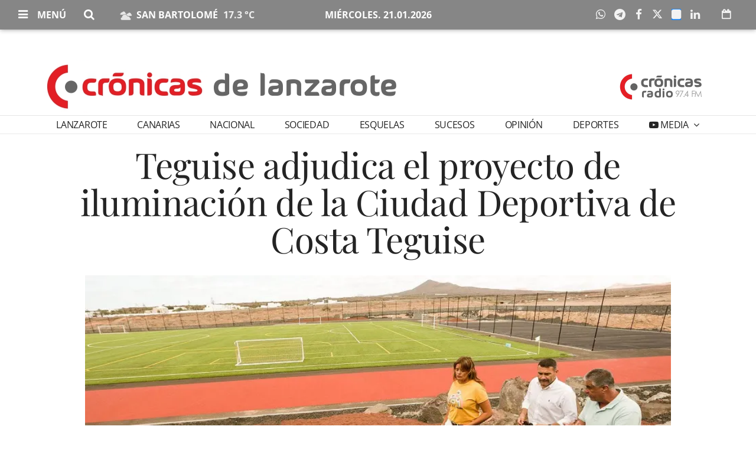

--- FILE ---
content_type: text/html; charset=utf-8
request_url: https://www.google.com/recaptcha/api2/aframe
body_size: 265
content:
<!DOCTYPE HTML><html><head><meta http-equiv="content-type" content="text/html; charset=UTF-8"></head><body><script nonce="U2S7hrTf8H-54toNgh5NSg">/** Anti-fraud and anti-abuse applications only. See google.com/recaptcha */ try{var clients={'sodar':'https://pagead2.googlesyndication.com/pagead/sodar?'};window.addEventListener("message",function(a){try{if(a.source===window.parent){var b=JSON.parse(a.data);var c=clients[b['id']];if(c){var d=document.createElement('img');d.src=c+b['params']+'&rc='+(localStorage.getItem("rc::a")?sessionStorage.getItem("rc::b"):"");window.document.body.appendChild(d);sessionStorage.setItem("rc::e",parseInt(sessionStorage.getItem("rc::e")||0)+1);localStorage.setItem("rc::h",'1769018696437');}}}catch(b){}});window.parent.postMessage("_grecaptcha_ready", "*");}catch(b){}</script></body></html>

--- FILE ---
content_type: application/javascript
request_url: https://www.cronicasdelanzarote.es/assets/src/onm-am/am.20260121144024.js
body_size: 4301
content:
/**
 * This file is part of the Onm package.
 *
 * (c) Openhost, S.L. <developers@opennemas.com>
 *
 * For the full copyright and license information, please view the LICENSE
 * file that was distributed with this source code.
 */
(function(window) {
  'use strict';

  /**
   * @name OAM
   *
   * @description
   *   The OAM component provides actions to render advertisements in Opennemas
   *   newspapers.
   */
  var OAM = function() {
    /**
     * @memberOf OAM
     *
     * @description
     *  The configuration.
     *
     * @type {Object}
     */
    this.config = {};

    /**
     * @memberOf OAM
     *
     * @description
     *   The list of already requested advertisements in consume mode.
     *
     */
    this.requested = [];

    var that = this;

    // Initializes the advertisement manager.
    var load = function() {
      setTimeout(function() {
        that.config = window._onmaq;

        that.init();
      }, 1);
    };

    // Initialize the advertisement manager on load
    that.addEventListener('load', load);
    that.addEventListener('OAM.load', load);
  };

  /**
   * @function addEventListener
   * @memberOf OAM
   *
   * @description
   *   Adds an event listener.
   *
   * @param {Function} callback The funcion to execute.
   */
  OAM.prototype.addEventListener = function(name, callback) {
    // Initialize the advertisement manager on load
    if (typeof window.addEventListener !== 'undefined') {
      window.addEventListener(name, callback, false);
    } else {
      window.attachEvent(name, callback);
    }
  };

  /**
   * @function close
   * @memberOf OAM
   *
   * @description
   *   Closes the interstitial advertisement.
   *
   * @param {Object} element The HTML element for interstitial.
   * @param {Object} e       The event object.
   */
  OAM.prototype.close = function(element, e) {
    var expires = new Date();

    expires.setMinutes(expires.getMinutes() + this.config.cookieLifetime);

    if (e) {
      e.stopPropagation();
      e.preventDefault();
    }

    var slot = element.getElementsByClassName('oat');
    var id   = parseInt(slot[0].getAttribute('data-id'));

    if (!this.config.debug) {
      document.cookie = '__onm_interstitial-' + id + '=' + expires +
        ';expires=' + expires + ';path=/';
    }

    document.body.classList.remove('interstitial-open');

    if (element.parentNode) {
      element.parentNode.removeChild(element);
    }
  };

  /**
   * @function createInterstitial
   * @memberOf OAM
   *
   * @description
   *   Returns the HTML element to display an interstitial advertisement.
   *
   * @param {Object} ad The advertisement.
   *
   * @return {Object} The HTML element.
   */
  OAM.prototype.createInterstitial = function(ad) {
    var div = document.createElement('div');
    var that = this;

    div.innerHTML = '<div class="interstitial interstitial-visible">' +
      '<div class="interstitial-wrapper">' +
        '<div class="interstitial-header">' +
          '<span class="interstitial-header-title">' + this.config.strings.entering + '</span>' +
          '<a class="interstitial-close-button" href="#" title="' + this.config.strings.skip + '">' +
            '<span>' + this.config.strings.skip + '</span>' +
          '</a>' +
        '</div>' +
        '<div class="interstitial-content">' +
          '<div class="ad-slot oat oat-visible oat-' + ad.orientation + '" data-id="' + ad.id + '">' +
          '</div>' +
        '</div>' +
      '</div>' +
    '</div>';

    div.getElementsByClassName('interstitial-close-button')[0]
      .onclick = function(e) {
        that.close(div, e);
      };

    var oat     = div.getElementsByClassName('oat')[0];
    var wrapper = div.getElementsByClassName('interstitial-wrapper')[0];
    var iframe  = this.createNormal(ad);
    var size    = this.getSize(ad);

    // Hide interstitial after X seconds
    if (ad.timeout > 0) {
      iframe.onload = function() {
        window.setTimeout(function() {
          that.close(div);
        }, ad.timeout * 1000);
      };
    }

    wrapper.style.width = size.width + 'px';
    oat.style.height    = size.height + (size.height === 'auto' ? '' : 'px');

    oat.appendChild(iframe);

    return div;
  };

  /**
   * @function createNormal
   * @memberOf OAM
   *
   * @description
   *   Returns the HTML element to display a normal advertisement.
   *
   * @param {Object}  ad       The advertisement.
   * @param {Integer} position The position where advertisement is rendered.
   * @param {Integer} index    The slot index in the list of slots.
   *
   * @return {Object} The HTML element.
   */
  OAM.prototype.createNormal = function(ad, position, index) {
    var item = document.createElement('iframe');

    item.className    += 'oat-content';
    item.style.width   = '100%';
    item.style.height  = '100%';

    item.src = this.normalize(this.config.url + '/' + ad.id);

    item.src += 'category=' + this.config.category +
      '&module=' + this.config.extension +
      '&advertisementGroup=' + this.config.advertisementGroup +
      '&contentId=' + this.config.contentId;

    // Dispatch event when iframe loaded
    item.onload = function() {
      if (typeof index !== 'undefined') {
        var event   = document.createEvent('Event');
        var content = item.contentWindow.document.body
          .getElementsByClassName('content')[0];

        event.args = {
          height: content.scrollHeight,
          width:  content.scrollWidth,
        };

        event.initEvent('oat-index-' + index + '-loaded', true, true);
        window.dispatchEvent(event);
      }

      if (position) {
        var event = document.createEvent('Event');

        event.initEvent('oat-' + position + '-loaded', true, true);
        window.dispatchEvent(event);
      }
    };

    return item;
  };

  /**
   * @function displayInterstitial
   * @memberOf OAM
   *
   * @description
   *   Displays an interstitial advertisement.
   *
   * @param {Array} ads The list of advertisements to display.
   */
  OAM.prototype.displayInterstitial = function(ads) {
    var that = this;

    // Display an interstitial if present
    var interstitials = ads.filter(function(e) {
      return e.type.indexOf('interstitial') !== -1 && that.isVisible(e);
    });

    if (interstitials.length === 0) {
      return;
    }

    var ad      = this.getAdvertisement(interstitials);
    var expires = new Date();
    var now     = new Date();

    if (this.getCookie('__onm_interstitial-' + ad.id)) {
      expires = new Date(this.getCookie('__onm_interstitial-' + ad.id));
    }

    if (expires <= now) {
      document.body.appendChild(this.createInterstitial(ad));
      document.body.classList.add('interstitial-open');
    }
  };

  /**
   * @function displayInterstitial
   * @memberOf OAM
   *
   * @description
   *   Displays all normal (non-interstitial) advertisements.
   *
   * @param {Array} ads The list of advertisements to display.
   */
  OAM.prototype.displayNormal = function(ads) {
    var that  = this;
    var slots = document.querySelectorAll('.oat');

    // Display normal advertisements
    for (var i = 0; i < slots.length; i++) {
      var slot = slots[i];
      var type = parseInt(slot.getAttribute('data-position'));

      // If data-position is not available just go for data-type
      if (!type) {
        var type = parseInt(slot.getAttribute('data-type'));
      }

      if (slot.childNodes.length !== 0) {
        continue;
      }

      var id   = parseInt(slot.getAttribute('data-id'));
      var mode = slot.getAttribute('data-mode');

      var available = ads.filter(function(e) { // eslint-disable-line no-loop-func
        return that.isVisible(e, type, id);
      });

      // Remove slot when no advertisement
      if (available.length === 0) {
        if (!that.config.debug) {
          slot.remove();
        }

        continue;
      }

      var ad = that.getAdvertisement(available, mode);

      if (!ad) {
        return;
      }

      var size = that.getSize(ad);
      var div  = document.createElement('div');

      div.className  += 'oat-container';
      slot.className += ' oat-visible oat-' + type;
      slot.id         = 'oat-index-' + i;
      slot.setAttribute('data-mark', ad.mark);

      div.style.width    = size.width + 'px';
      div.style.height   = size.height + (size.height === 'auto' ? '' : 'px');

      if (ad.orientation) {
        slot.className += ' oat-' + ad.orientation;
      }

      // TODO: Remove when no support sizes in templates
      if (that.config.device === 'desktop' && slot.getAttribute('data-width')) {
        div.style.width = parseInt(slot.getAttribute('data-width')) + 'px';
      }

      var item = that.createNormal(ad, type, i);

      // Resize container when content loaded
      var resize = function(e) { // eslint-disable-line no-loop-func
        var s = window.document.getElementById(e.type.replace('-loaded', ''));

        if (!s) {
          return;
        }

        var el = s.getElementsByClassName('oat-container')[0];

        if (e.args.height > 0 && e.args.width > 0) {
          el.style.height = e.args.height + 'px';
          el.style.width  = e.args.width + 'px';
        }
      };

      // Remove slot when no height
      var remove = function(e) { // eslint-disable-line no-loop-func
        if (e.args.height === 0) {
          var s = window.document.getElementById(e.type.replace('-loaded', ''));

          if (!s) {
            return;
          }

          s.remove();
        }
      };

      that.addEventListener('oat-index-' + i + '-loaded', resize);

      // Remove DFP slots when empty
      if (ad.format === 'DFP') {
        that.addEventListener('oat-index-' + i + '-loaded', remove);
      }

      div.appendChild(item);
      slot.appendChild(div);
    }
  };

  /**
   * @function getAdvertisement
   * @memberOf OAM
   *
   * @description
   *   Returns an advertisement from a list of available advertisements or the
   *   advertisement with the given id if present.
   *
   * @param {Object} advertisements The list of available advertisements.
   * @param {String} mode           The advertisement mode (normal/consume)
   *
   * @return {Object} The selected advertisement.
   */
  OAM.prototype.getAdvertisement = function(advertisements, mode) {
    var that = this;

    if (mode === 'consume') {
      advertisements = advertisements.filter(function(e) {
        return that.requested.indexOf(e) === -1;
      });
    }

    var advertisement =
      advertisements[Math.floor(Math.random() * advertisements.length)];

    if (mode === 'consume' && advertisement) {
      that.requested.push(advertisement);
    }

    return advertisement;
  };

  /**
   * @function getAdvertisements
   * @memberOf OAM
   *
   * @description
   *   Requests the list of advertisements to the server.
   */
  OAM.prototype.getAdvertisements = function() {
    var that = this;
    var req  = this.xhr();

    var url = this.normalize(this.config.url) +
      'places=' + this.config.slots.join() +
      '&category=' + this.config.category;

    req.open('GET', url, true);
    req.overrideMimeType('application/json');
    req.onreadystatechange = function() {
      if (req.readyState !== 4 || req.status !== 200) {
        return;
      }

      var ads = JSON.parse(req.response);

      that.displayNormal(ads);
      that.displayInterstitial(ads);
    };

    req.send();
  };

  /**
   * @function getCookie
   * @memberOf OAM
   *
   * @description
   *   Returns the cookie value.
   *
   * @param {String} name The cookie name.
   *
   * @return {String} The cookie value.
   */
  OAM.prototype.getCookie = function(name) {
    var cookies = document.cookie.split(';');
    var pattern = new RegExp('^' + name + '=.*');

    cookies = cookies.filter(function(e) {
      return pattern.test(e.trim());
    });

    if (cookies.length === 0) {
      return null;
    }

    return cookies[0].trim().replace(name + '=', '');
  };

  /**
   * @function getSize
   * @memberOf OAM
   *
   * @description
   *   Returns the slot size basing on the advertisement.
   *
   * @param {Object} ad The advertisement object.
   *
   * @return {Object} An object with height and width values for slot.
   */
  OAM.prototype.getSize = function(ad) {
    var device = this.config.device;

    var sizes = ad.sizes.filter(function(e) {
      return e.device === device;
    });

    if (sizes.length > 0) {
      return sizes[0];
    }

    return { height: 'auto', width: '100%' };
  };

  /**
   * @function getUser
   * @memberOf OAM
   *
   * @description
   *   Returns the user information from cookie.
   *
   * @return {Object} The user information.
   */
  OAM.prototype.getUser = function() {
    var user = this.getCookie('__onm_user');

    if (!user) {
      return null;
    }

    return JSON.parse(decodeURIComponent(user));
  };

  /**
   * @function hideInterstitials
   * @memberOf OAM
   *
   * @description
   *   Displays interstitials already present in the HTML document.
   */
  OAM.prototype.hideInterstitials = function() {
    var that          = this;
    var now           = new Date();
    var interstitials = document.getElementsByClassName('interstitial');

    for (var i = 0; i < interstitials.length; i++) {
      var expires = now;
      var slot    = interstitials[i].getElementsByClassName('oat');
      var id      = parseInt(slot[0].getAttribute('data-id'));

      if (this.getCookie('__onm_interstitial-' + id)) {
        expires = new Date(this.getCookie('__onm_interstitial-' + id));
      }

      if (expires > now) {
        interstitials[i].remove();
      }
    }

    interstitials = document.getElementsByClassName('interstitial');

    if (interstitials.length > 0) {
      for (var i = 0; i < interstitials.length; i++) {
        var interstitial = interstitials[i];
        var timeout      = interstitial.getElementsByClassName('oat')[0]
          .getAttribute('data-timeout');

        interstitial.getElementsByClassName('interstitial-close-button')[0]
          .onclick = function(e) { // eslint-disable-line no-loop-func
            that.close(interstitial, e);
          };

        interstitial.className = interstitial.className +
          ' interstitial-visible';

        window.setTimeout(function() { // eslint-disable-line no-loop-func
          that.close(interstitial);
        }, timeout * 1000);
      }

      document.body.classList.add('interstitial-open');
    }
  };

  /**
   * @function init
   * @memberOf OAM
   *
   * @description
   *   Initializes the advertisement manager.
   */
  OAM.prototype.init = function() {
    this.user = this.getUser();

    if (this.user && !this.user.advertisements) {
      return;
    }

    if (this.config.slots.length > 0) {
      this.getAdvertisements();
    }

    this.hideInterstitials();
  };

  /**
   * @function isVisible
   * @memberOf OAM
   *
   * @description
   *   Checks if an advertisement is visible basing on user, slot and device
   *   information.
   *
   * @param {Object}  ad   The advertisement object.
   * @param {Integer} type The advertisement position.
   * @param {Integer} id   The advertisement id.
   *
   * @return {Boolean} True if the advertisement is visible. False otherwise.
   */
  OAM.prototype.isVisible = function(ad, type, id) {
    if (id && id !== parseInt(ad.id)) {
      return false;
    }

    if (type && ad.position.indexOf(type) === -1) {
      return false;
    }

    /**
     * Change date format to work with all browsers (UTC timezone from server)
     * Before: 2017-08-23 13:38:00
     * After:  2017-08-23T13:38:00Z
     */
    if (ad.starttime) {
      ad.starttime = ad.starttime.replace(/\s+/g, 'T').concat('Z');
    }

    if (ad.endtime) {
      ad.endtime = ad.endtime.replace(/\s+/g, 'T').concat('Z');
    }

    var groups    = [];
    var now       = new Date();
    var endtime   = new Date(ad.endtime);
    var starttime = new Date(ad.starttime);

    if (now < starttime || ad.endtime && now >= endtime) {
      return false;
    }

    if (this.user) {
      groups = this.user.user_groups.filter(function(e) {
        return ad.user_groups.indexOf(parseInt(e)) !== -1;
      });
    }

    return ad.devices[this.config.device] === 1 &&
      (ad.user_groups.length === 0 || groups.length > 0);
  };

  /**
   * @function normalize
   * @memberOf OAM
   *
   * @description
   *   Normalizes URL basing on current URL parameters.
   *
   * @param {String} url The URL to normalize.
   *
   * @return {String} The normalized URL.
   */
  OAM.prototype.normalize = function(url) {
    url += '?';

    if (parseInt(location.search.split('webview=').splice(1).join('')
      .split('&')[0]) === 1) {
      url += 'webview=1&';
    }

    return url;
  };

  /**
   * @function xhr
   * @memberOf OAM
   *
   * @description
   *   Returns a new XMLHttpRequest object.
   *
   * @return {Object} The XMLHttpRequest object.
   */
  OAM.prototype.xhr = function() {
    try {
      // Opera 8.0+, Firefox, Safari, Chrome
      return new XMLHttpRequest();
    } catch (e) {
      // Internet Explorer Browsers
      try {
        return new ActiveXObject('Msxml2.XMLHTTP');
      } catch (f) {
        try {
          return new ActiveXObject('Microsoft.XMLHTTP');
        } catch (g) {
          // Something went wrong
          throw new Error('Unable to create the request');
        }
      }
    }
  };

  window.am = new OAM();
})(window);
